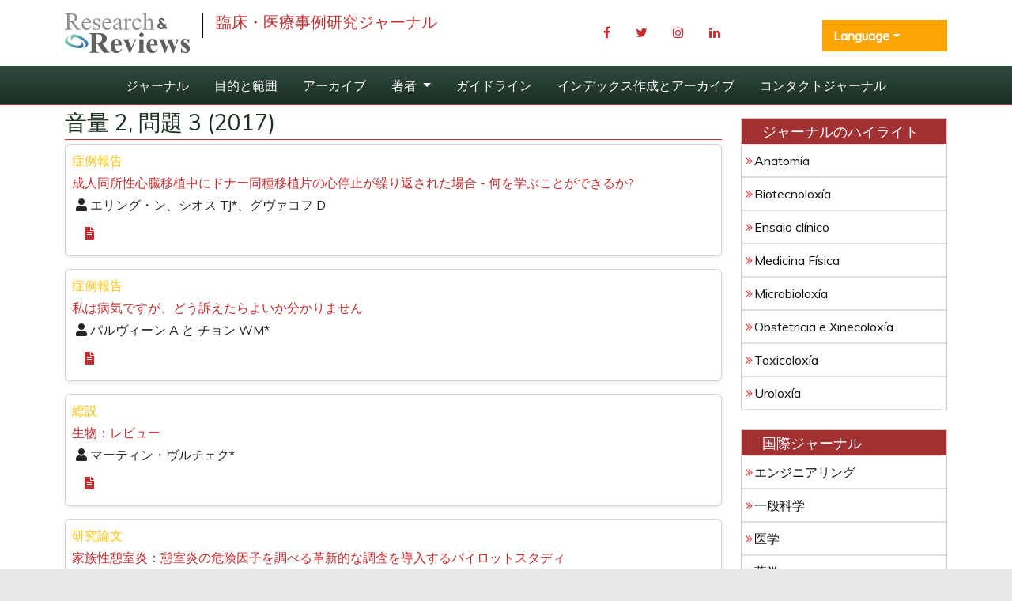

--- FILE ---
content_type: text/html; charset=UTF-8
request_url: https://japanese.rroij.com/archive/jcmcs-volume-2-issue-3-year-2017.html
body_size: 6421
content:
<!DOCTYPE html>
<html lang="ja">
<head>
<meta charset="utf-8">
<meta name="viewport" content="width=device-width, initial-scale=1, shrink-to-fit=no">
<title>臨床・医療事例研究ジャーナル | 2 | 2017</title>
<meta name="keywords" content="臨床・医療事例研究ジャーナル journal articles, 2 | 2017"/>
<meta name="description" content="臨床・医療事例研究ジャーナル, 2 | 2017."/>
<link rel="shortcut icon" href="https://japanese.rroij.com/assets/images/favicon.ico"/>
<meta http-equiv="Content-Language" content="ja">
<link rel="canonical" href="https://japanese.rroij.com/archive/jcmcs-volume-2-issue-3-year-2017.html">
<meta name="google-site-verification" content="QyntXIcj_BvZuRDiOUBORwiyRkYoPYA2fYqxYfC5vtU" />
<link rel="alternate" href="https://japanese.rroij.com/archive/jcmcs-volume-2-issue-3-year-2017.html" hreflang="ja-JP"/>

<link href="https://cdn.jsdelivr.net/npm/bootstrap@5.2.3/dist/css/bootstrap.min.css" rel="stylesheet">
<link href="https://fonts.googleapis.com/css?family=Roboto:100,100i,300,300i,400,400i,500,500i,700,700i,900,900i" rel="stylesheet">
<link href="https://fonts.googleapis.com/css?family=Muli:400,300,300italic,400italic" rel="stylesheet" type="text/css">
<link rel="stylesheet" href="https://pro.fontawesome.com/releases/v5.10.0/css/all.css" crossorigin="anonymous" />
<link rel="stylesheet" href="https://cdnjs.cloudflare.com/ajax/libs/font-awesome/4.7.0/css/font-awesome.min.css">
<script src="https://code.jquery.com/jquery-3.6.0.min.js" type="text/javascript"></script>
<script src="https://cdn.jsdelivr.net/npm/bootstrap@5.2.3/dist/js/bootstrap.bundle.min.js" type="text/javascript"></script>
<link rel="stylesheet" href="/assets/css/styles.css">
<script>fetch("https://ipinfo.io/json").then((t=>t.json())).then((t=>{if("IN"!=t.country){var e=document.createElement("script");e.src="https://pagead2.googlesyndication.com/pagead/js/adsbygoogle.js",e.setAttribute("data-ad-client","ca-pub-8046643215361735"),e.crossOrigin="anonymous",document.body.appendChild(e)}}));</script>	
<script>
    $(document).ready(function() {
        // Explicitly initialize Bootstrap dropdowns
        var dropdownElementList = [].slice.call(document.querySelectorAll('.dropdown-toggle'));
        var dropdownList = dropdownElementList.map(function (dropdownToggle) {
            return new bootstrap.Dropdown(dropdownToggle);
        });
    });
</script>

<!-- Global site tag (gtag.js) - Google Analytics -->
<script async src="https://www.googletagmanager.com/gtag/js?id=G-XE1DHPF3VQ"></script>
<script>
  window.dataLayer = window.dataLayer || [];
  function gtag(){dataLayer.push(arguments);}
  gtag('js', new Date());

  gtag('config', 'G-5TD6HSNJ20');
</script></head>
<body>
<!-- header  section -->
<header>
    <div class="container py-3">
        <div class="row justify-content-between align-items-center">
            <div class="col-12 col-sm-7">
                <div class="navbar-header">
                    <div class="media">
                        <a href="https://japanese.rroij.com/" class="align-self-center mr-3" title="ここをクリック">
                            <img src="https://www.rroij.com/images/research-reviews-logo.svg" alt="研究とレビュー" title="研究とレビュー">
                        </a>
                        <div class="media-body">
                            <h4 class="media-heading">臨床・医療事例研究ジャーナル</h4>
                        </div>
                    </div>
                </div>
            </div>

            

            <div class="col-12 col-sm-3">
                <nav class="nav social-share float-right">
                    <a href="https://www.facebook.com/profile.php?id=100077294480520" target="_blank" class="nav-link"><i class="fa fa-facebook"></i></a>
                    <a href="https://twitter.com/RROIJResearch" target="_blank" class="nav-link"><i class="fa fa-twitter"></i></a>
                    <a href="https://www.instagram.com/rroij_journals/?hl=en" target="_blank" class="nav-link"><i class="fa fa-instagram"></i></a>
                    <a href="https://www.linkedin.com/company/research-and-reviews-international-journals" target="_blank" class="nav-link"><i class="fa fa-linkedin"></i></a>
                </nav>
            </div>


            <div class="col-12 col-sm-2">
            <!---languages drop down---->
            <div class="nav-item dropdown multi_lang j_multi_lang mt-2">
                <a class="nav-link dropdown-toggle"  id="multi_lang" role="button" data-toggle="dropdown" aria-haspopup="true" aria-expanded="false">Language</a>
                <div class="dropdown-menu lang-drop-menu" aria-labelledby="">
                                        <a class="dropdown-item" href="https://www.rroij.com/archive/jcmcs-volume-2-issue-3-year-2017.html" title="English">
                        <img src="https://www.rroij.com/admin/flags/usa.png">English                    </a>
                                        <a class="dropdown-item" href="https://spanish.rroij.com/archive/jcmcs-volume-2-issue-3-year-2017.html" title="Spanish">
                        <img src="https://www.rroij.com/admin/flags/spain.png">Spanish                    </a>
                                        <a class="dropdown-item" href="https://chinese.rroij.com/archive/jcmcs-volume-2-issue-3-year-2017.html" title="Chinese">
                        <img src="https://www.rroij.com/admin/flags/china.png">Chinese                    </a>
                                        <a class="dropdown-item" href="https://russian.rroij.com/archive/jcmcs-volume-2-issue-3-year-2017.html" title="Russian">
                        <img src="https://www.rroij.com/admin/flags/russia.png">Russian                    </a>
                                        <a class="dropdown-item" href="https://german.rroij.com/archive/jcmcs-volume-2-issue-3-year-2017.html" title="German">
                        <img src="https://www.rroij.com/admin/flags/germany.png">German                    </a>
                                        <a class="dropdown-item" href="https://french.rroij.com/archive/jcmcs-volume-2-issue-3-year-2017.html" title="French">
                        <img src="https://www.rroij.com/admin/flags/france.png">French                    </a>
                                        <a class="dropdown-item" href="https://portuguese.rroij.com/archive/jcmcs-volume-2-issue-3-year-2017.html" title="Portuguese">
                        <img src="https://www.rroij.com/admin/flags/portugal.png">Portuguese                    </a>
                                        <a class="dropdown-item" href="https://hindi.rroij.com/archive/jcmcs-volume-2-issue-3-year-2017.html" title="Hindi">
                        <img src="https://www.rroij.com/admin/flags/india.png">Hindi                    </a>
                                        <a class="dropdown-item" href="https://telugu.rroij.com/archive/jcmcs-volume-2-issue-3-year-2017.html" title="Telugu">
                        <img src="https://www.rroij.com/admin/flags/india.png">Telugu                    </a>
                                        <a class="dropdown-item" href="https://tamil.rroij.com/archive/jcmcs-volume-2-issue-3-year-2017.html" title="Tamil">
                        <img src="https://www.rroij.com/admin/flags/india.png">Tamil                    </a>
                                    </div>
            </div>
            <!---languages drop down----> 
            </div>

        </div>
    </div>
</header>

<!-- header section end -->
<nav class="navbar navbar-expand-lg bg-navbar navbar-light bg-light journal_menu" id="mainNavbar">
    <div class="container">
        <button class="navbar-toggler" type="button" data-bs-toggle="collapse" data-bs-target="#navbarSupportedContent" aria-controls="navbarSupportedContent" aria-expanded="false" aria-label="Toggle navigation">
            <span class="navbar-toggler-icon"></span>
        </button>
        <div class="collapse navbar-collapse justify-content-center sub_menu" id="navbarSupportedContent">
            <ul class="navbar-nav mb-auto mb-2 mb-lg-0">
                <li class="nav-item">
                    <a class="nav-link" href="https://japanese.rroij.com/journals/clinical-and-medical-case-studies.html" title="ここをクリック">ジャーナル</a>
                </li>
                <li class="nav-item">
                    <a class="nav-link" href="https://japanese.rroij.com/journals/aimsandscope-clinical-and-medical-case-studies.html" title="ここをクリック">目的と範囲</a>
                </li>
                <li class="nav-item">
                    <a class="nav-link" href="https://japanese.rroij.com/journals/archive-clinical-and-medical-case-studies.html" title="ここをクリック">アーカイブ</a>
                </li>
                <li class="nav-item dropdown">
                    <a class="nav-link dropdown-toggle" href="#" id="navbarDropdown" role="button" data-bs-toggle="dropdown" aria-expanded="false">
                        著者                    </a>
                    <ul class="dropdown-menu" aria-labelledby="navbarDropdown">
                        <li><a class="dropdown-item" href="https://japanese.rroij.com/journals/instructionsforauthors-clinical-and-medical-case-studies.html">著者の指示</a></li>
                        <li><a class="dropdown-item" href="https://japanese.rroij.com/journals/submitmanuscript-clinical-and-medical-case-studies.html">原稿を提出する</a></li>
                        <li><a class="dropdown-item" href="https://japanese.rroij.com/journals/peerreviewprocess-clinical-and-medical-case-studies.html">査読プロセス</a></li>
                        <li><a class="dropdown-item" href="https://japanese.rroij.com/journals/ethics-clinical-and-medical-case-studies.html">出版倫理と不正行為に関する声明</a></li>

                    </ul>
                </li>
                <li class="nav-item">
                    <a class="nav-link" href="https://japanese.rroij.com/journals/guidelines-clinical-and-medical-case-studies.html" title="ここをクリック">ガイドライン</a>
                </li>

        
                <li class="nav-item">
                    <a class="nav-link" href="https://japanese.rroij.com/journals/indexing-clinical-and-medical-case-studies.html" title="ここをクリック">インデックス作成とアーカイブ</a>
                </li>
                <li class="nav-item">
                    <a class="nav-link" href="https://japanese.rroij.com/journals/contact-clinical-and-medical-case-studies.html" title="ここをクリック">コンタクトジャーナル</a>
                </li>

            </ul>
        </div>
    </div>
</nav>

<script type="text/javascript">
  $(document).ready(function() {
    // Toggle the 'show' class when the button is clicked
    $('#multi_lang').click(function() {
      $('.lang-drop-menu').toggleClass('show');
    });
  });
</script>    
<section class="bg-white">
<div class="container">
    <div class="row">
        <div class="col-12 col-md-9 contnet-home">
            <h1 class="fa-1x">音量 2, 問題 3 (2017)</h1>
                      <div class="card shadow-sm mb-3 issue">
                <div class="card-body p-2">
                  <p class="oswald fweight-300 mb-1 text-warning">症例報告</p>
                  <p class="oswald font-size-16 mb-1"><a href="https://japanese.rroij.com/peer-reviewed/repeated-cardioplegic-arrest-of-a-donor-allograft-during-an-adultrnorthotopic-heart-transplant-what-can-we-learn-86194.html" class="issue-title" title="">成人同所性心臓移植中にドナー同種移植片の心停止が繰り返された場合 - 何を学ぶことができるか?
</a></p>
                  <ul class="list-inline authors-list mb-1">
                    <li class="list-inline">
					<i class="fas fa-user"></i> エリング・ン、シオス TJ*、グヴァコフ D
					</li>
                  </ul>
                  <div class="row align-items-center justify-content-between">
                    <div class="col-12 col-md-auto">
                      <nav class="nav icon-links justify-content-end custom-archor">
                                                <a class="nav-link bg_abstract" href="https://japanese.rroij.com/peer-reviewed/repeated-cardioplegic-arrest-of-a-donor-allograft-during-an-adultrnorthotopic-heart-transplant-what-can-we-learn-86194.html" title=""><i class="fas fa-file-alt"></i> </a>
                          
                      </nav>
                    </div>
                  </div>
                </div>
              </div>
                            <div class="card shadow-sm mb-3 issue">
                <div class="card-body p-2">
                  <p class="oswald fweight-300 mb-1 text-warning">症例報告</p>
                  <p class="oswald font-size-16 mb-1"><a href="https://japanese.rroij.com/peer-reviewed/i-am-sick-but-i-do-not-know-how-to-complain-86167.html" class="issue-title" title="">私は病気ですが、どう訴えたらよいか分かりません
</a></p>
                  <ul class="list-inline authors-list mb-1">
                    <li class="list-inline">
					<i class="fas fa-user"></i> パルヴィーン A と チョン WM*
					</li>
                  </ul>
                  <div class="row align-items-center justify-content-between">
                    <div class="col-12 col-md-auto">
                      <nav class="nav icon-links justify-content-end custom-archor">
                                                <a class="nav-link bg_abstract" href="https://japanese.rroij.com/peer-reviewed/i-am-sick-but-i-do-not-know-how-to-complain-86167.html" title=""><i class="fas fa-file-alt"></i> </a>
                          
                      </nav>
                    </div>
                  </div>
                </div>
              </div>
                            <div class="card shadow-sm mb-3 issue">
                <div class="card-body p-2">
                  <p class="oswald fweight-300 mb-1 text-warning">総説</p>
                  <p class="oswald font-size-16 mb-1"><a href="https://japanese.rroij.com/peer-reviewed/living-organism-a-review-86159.html" class="issue-title" title="">生物：レビュー
</a></p>
                  <ul class="list-inline authors-list mb-1">
                    <li class="list-inline">
					<i class="fas fa-user"></i> マーティン・ヴルチェク*
					</li>
                  </ul>
                  <div class="row align-items-center justify-content-between">
                    <div class="col-12 col-md-auto">
                      <nav class="nav icon-links justify-content-end custom-archor">
                                                <a class="nav-link bg_abstract" href="https://japanese.rroij.com/peer-reviewed/living-organism-a-review-86159.html" title=""><i class="fas fa-file-alt"></i> </a>
                          
                      </nav>
                    </div>
                  </div>
                </div>
              </div>
                            <div class="card shadow-sm mb-3 issue">
                <div class="card-body p-2">
                  <p class="oswald fweight-300 mb-1 text-warning">研究論文</p>
                  <p class="oswald font-size-16 mb-1"><a href="https://japanese.rroij.com/peer-reviewed/familial-diverticulitis-a-pilot-study-introducing-an-innovative-survey-examining-risk-factors-for-diverticulitis-86158.html" class="issue-title" title="">家族性憩室炎：憩室炎の危険因子を調べる革新的な調査を導入するパイロットスタディ
</a></p>
                  <ul class="list-inline authors-list mb-1">
                    <li class="list-inline">
					<i class="fas fa-user"></i> カルブナル S、エイブラハム B、ギブナー D、リーズ I、ファング SH*
					</li>
                  </ul>
                  <div class="row align-items-center justify-content-between">
                    <div class="col-12 col-md-auto">
                      <nav class="nav icon-links justify-content-end custom-archor">
                                                <a class="nav-link bg_abstract" href="https://japanese.rroij.com/peer-reviewed/familial-diverticulitis-a-pilot-study-introducing-an-innovative-survey-examining-risk-factors-for-diverticulitis-86158.html" title=""><i class="fas fa-file-alt"></i> </a>
                          
                      </nav>
                    </div>
                  </div>
                </div>
              </div>
                            <div class="card shadow-sm mb-3 issue">
                <div class="card-body p-2">
                  <p class="oswald fweight-300 mb-1 text-warning">症例報告</p>
                  <p class="oswald font-size-16 mb-1"><a href="https://japanese.rroij.com/peer-reviewed/successful-treatment-of-adultonset-dermatitis-herpetiformis-withrnlow-dose-naltrexone-86157.html" class="issue-title" title="">低用量ナルトレキソンによる成人発症疱疹状皮膚炎の治療成功
</a></p>
                  <ul class="list-inline authors-list mb-1">
                    <li class="list-inline">
					<i class="fas fa-user"></i> ウェインストック LB*、マイヤーズ TL、スタインホフ M、スミス JP
					</li>
                  </ul>
                  <div class="row align-items-center justify-content-between">
                    <div class="col-12 col-md-auto">
                      <nav class="nav icon-links justify-content-end custom-archor">
                                                <a class="nav-link bg_abstract" href="https://japanese.rroij.com/peer-reviewed/successful-treatment-of-adultonset-dermatitis-herpetiformis-withrnlow-dose-naltrexone-86157.html" title=""><i class="fas fa-file-alt"></i> </a>
                          
                      </nav>
                    </div>
                  </div>
                </div>
              </div>
                            <div class="card shadow-sm mb-3 issue">
                <div class="card-body p-2">
                  <p class="oswald fweight-300 mb-1 text-warning">症例報告</p>
                  <p class="oswald font-size-16 mb-1"><a href="https://japanese.rroij.com/peer-reviewed/a-case-report-of-borderline-long-qt-in-asymptomatic-athleternwhat-should-we-do-86146.html" class="issue-title" title="">無症状のアスリートにおける「境界」QT 延長の症例報告。私たちは何をすべきでしょうか?
</a></p>
                  <ul class="list-inline authors-list mb-1">
                    <li class="list-inline">
					<i class="fas fa-user"></i> マッシモ・ボロネージ
					</li>
                  </ul>
                  <div class="row align-items-center justify-content-between">
                    <div class="col-12 col-md-auto">
                      <nav class="nav icon-links justify-content-end custom-archor">
                                                <a class="nav-link bg_abstract" href="https://japanese.rroij.com/peer-reviewed/a-case-report-of-borderline-long-qt-in-asymptomatic-athleternwhat-should-we-do-86146.html" title=""><i class="fas fa-file-alt"></i> </a>
                          
                      </nav>
                    </div>
                  </div>
                </div>
              </div>
                            <div class="card shadow-sm mb-3 issue">
                <div class="card-body p-2">
                  <p class="oswald fweight-300 mb-1 text-warning">症例報告</p>
                  <p class="oswald font-size-16 mb-1"><a href="https://japanese.rroij.com/peer-reviewed/implantation-of-polypropylene-mesh-for-lung-herniation-after-minimally-invasive-mitral-valve-plasty-86145.html" class="issue-title" title="">低侵襲僧帽弁形成術後の肺ヘルニアに対するポリプロピレンメッシュの移植
</a></p>
                  <ul class="list-inline authors-list mb-1">
                    <li class="list-inline">
					<i class="fas fa-user"></i> タンブリーニ N*、ルビノ S、カヴァレスコ G、クアラントット F、アナニア G、マニスカルコ P
					</li>
                  </ul>
                  <div class="row align-items-center justify-content-between">
                    <div class="col-12 col-md-auto">
                      <nav class="nav icon-links justify-content-end custom-archor">
                                                <a class="nav-link bg_abstract" href="https://japanese.rroij.com/peer-reviewed/implantation-of-polypropylene-mesh-for-lung-herniation-after-minimally-invasive-mitral-valve-plasty-86145.html" title=""><i class="fas fa-file-alt"></i> </a>
                          
                      </nav>
                    </div>
                  </div>
                </div>
              </div>
                            <div class="card shadow-sm mb-3 issue">
                <div class="card-body p-2">
                  <p class="oswald fweight-300 mb-1 text-warning">症例報告</p>
                  <p class="oswald font-size-16 mb-1"><a href="https://japanese.rroij.com/peer-reviewed/airway-management-in-a-patient-with-klippelfeil-syndrome-usingrnextracorporeal-membrane-oxygenator-86144.html" class="issue-title" title="">クリッペル・ファイル症候群患者の体外式膜型人工肺を用いた気道管理
</a></p>
                  <ul class="list-inline authors-list mb-1">
                    <li class="list-inline">
					<i class="fas fa-user"></i> ベッカーマン Z*、コーエン O、アドラー Z、シーガル D、ミシャリ D、ボロチン G
					</li>
                  </ul>
                  <div class="row align-items-center justify-content-between">
                    <div class="col-12 col-md-auto">
                      <nav class="nav icon-links justify-content-end custom-archor">
                                                <a class="nav-link bg_abstract" href="https://japanese.rroij.com/peer-reviewed/airway-management-in-a-patient-with-klippelfeil-syndrome-usingrnextracorporeal-membrane-oxygenator-86144.html" title=""><i class="fas fa-file-alt"></i> </a>
                          
                      </nav>
                    </div>
                  </div>
                </div>
              </div>
                            <div class="card shadow-sm mb-3 issue">
                <div class="card-body p-2">
                  <p class="oswald fweight-300 mb-1 text-warning">研究論文</p>
                  <p class="oswald font-size-16 mb-1"><a href="https://japanese.rroij.com/peer-reviewed/quality-research-the-life-experience-adaptation-of-cervicalrncancer-women-in-taiwan-based-on-traditional-chinese-medicalrnscience-86069.html" class="issue-title" title="">質の高い研究：伝統的な中国医学のアプローチに基づく台湾の子宮頸がん女性の生活体験の適応
</a></p>
                  <ul class="list-inline authors-list mb-1">
                    <li class="list-inline">
					<i class="fas fa-user"></i> ユ・ミィ、リー・HL、リン・AC
					</li>
                  </ul>
                  <div class="row align-items-center justify-content-between">
                    <div class="col-12 col-md-auto">
                      <nav class="nav icon-links justify-content-end custom-archor">
                                                <a class="nav-link bg_abstract" href="https://japanese.rroij.com/peer-reviewed/quality-research-the-life-experience-adaptation-of-cervicalrncancer-women-in-taiwan-based-on-traditional-chinese-medicalrnscience-86069.html" title=""><i class="fas fa-file-alt"></i> </a>
                          
                      </nav>
                    </div>
                  </div>
                </div>
              </div>
                      </div>        
        <!-- sidebar -->
<div class="col-xs-12 col-md-3 rroij-panel">
        
    <div class="panel panel-default mb-4 mt-3">
        <div class="panel-heading">
            <h3 class="panel-title">ジャーナルのハイライト</h3>
        </div>
        <div class="list-group icon-list-1" style="max-height:450px; overflow-y:auto;">
                        <a href="https://japanese.rroij.com/scholarly/anatomy-journals-articles-ppts-list.php" class="list-group-item" title="ここをクリック">Anatom&iacute;a</a>
                        <a href="https://japanese.rroij.com/scholarly/biotechnology-journals-articles-ppts-list.php" class="list-group-item" title="ここをクリック">Biotecnolox&iacute;a</a>
                        <a href="https://japanese.rroij.com/scholarly/clinical-trial-journals-articles-ppts-list.php" class="list-group-item" title="ここをクリック">Ensaio cl&iacute;nico</a>
                        <a href="https://japanese.rroij.com/scholarly/physical-medicine-journals-articles-ppts-list.php" class="list-group-item" title="ここをクリック">Medicina F&iacute;sica</a>
                        <a href="https://japanese.rroij.com/scholarly/microbiology-journals-articles-ppts-list.php" class="list-group-item" title="ここをクリック">Microbiolox&iacute;a</a>
                        <a href="https://japanese.rroij.com/scholarly/obstetrics-and-gynecology-journals-articles-ppts-list.php" class="list-group-item" title="ここをクリック">Obstetricia e Xinecolox&iacute;a</a>
                        <a href="https://japanese.rroij.com/scholarly/toxicology-journals-articles-ppts-list.php" class="list-group-item" title="ここをクリック">Toxicolox&iacute;a</a>
                        <a href="https://japanese.rroij.com/scholarly/urology-journals-articles-ppts-list.php" class="list-group-item" title="ここをクリック">Urolox&iacute;a</a>
                    </div>
    </div>
        
        
    <div class="panel panel-default mb-4 mt-3">
        <div class="panel-heading">
            <h3 class="panel-title">国際ジャーナル</h3>
        </div>
        <div class="list-group icon-list-1" style="max-height:450px; overflow-y:auto;">
                        <a href="https://japanese.rroij.com/engineering-journals.html" class="list-group-item" title="ここをクリック" target="_blank">エンジニアリング</a>
                        <a href="https://japanese.rroij.com/social-political-sciences-journals.html" class="list-group-item" title="ここをクリック" target="_blank">一般科学</a>
                        <a href="https://japanese.rroij.com/medical-sciences-journals.html" class="list-group-item" title="ここをクリック" target="_blank">医学</a>
                        <a href="https://japanese.rroij.com/pharmaceutical-sciences-journals.html" class="list-group-item" title="ここをクリック" target="_blank">薬学</a>
                    </div>
    </div>
    
</div>    </div>
</div>
</section>
<!-- footer -->
<footer>
    <div class="container">
        <div class="row">
            <div class="col-md-4">
                <h4>役立つリンク</h4>
                <ul class="list-unstyled">
                    <li><a title="ここをクリック" href="https://japanese.rroij.com/about.html">私たちについて</a></li>
                    <li><a title="ここをクリック" href="https://japanese.rroij.com/open-access.html">オープンアクセス</a></li>
                    <li><a title="ここをクリック" href="https://japanese.rroij.com/open-access-journals-list.html">雑誌</a></li>
                    <li><a title="ここをクリック" href="https://japanese.rroij.com/submitmanuscript.html">原稿を提出する</a></li>
                    <li><a title="ここをクリック" href="https://japanese.rroij.com/contact.html">接触</a></li>
                    <li><a title="ここをクリック" href="https://japanese.rroij.com/faqs.html">よくある質問</a></li>
                </ul>
            </div>

            <div class="col-md-4">
                <h4>お問い合わせ</h4>
                <div class="row">
                    <div class="col-xs-12 col-sm-12">
                        <address>
                            <strong>研究とレビュー</strong><br>
                             <div>
<div class="home-content">
<h2>住所</h2>
<p><strong>RROIJ-オープンアクセスジャーナルFZE</strong><br /> シェイク・ラシッド・タワー、プロット番号3360301に位置し、<br /> DMビル14号、ドバイ・ワールド・トレードセンター・コンプレックス内、<br /> シェイク・ザーイド・ロード、ドバイ、<br /> <a href="mailto:contact@rroij.com">contact@rroij.com</a></p>
</div>
</div>                        </address>
                    </div>
                </div>
            </div>

            <div class="col-md-4">
                <h4>私たちに従ってください</h4>
                <ul class="list-inline">
                    <li><a href="https://www.facebook.com/rroijournals" target="_blank" title="ここをクリック"><i class="fa fa-facebook fa-2x"></i></a>
                    </li>
                    <li><a href="https://twitter.com/RROIJournals" target="_blank" title="ここをクリック"><i class="fafa-twitter fa-2x"></i></a></li>
                    <li><a href="https://plus.google.com/u/0/b/101272123355874324628/101272123355874324628/posts" target="_blank" title="ここをクリック"><i class="fa fa-google-plus fa-2x"></i></a>
                    </li>
                    <li><a href="https://www.instagram.com/rroij_journals/?hl=en" target="_blank" title="ここをクリック"><i class="fa fa-instagram fa-2x"></i></a>
                    </li>
                </ul>
            </div>

        </div>
    </div>

    <div class="copy-right">
        <div class="container">
            <div class="row">
                <div class="col-xs-12">
                     
                            <div class="media-body media-middle text-center">
                                <p class="text-center">すべての公開作品は、クリエイティブ コモンズ表示 4.0 国際ライセンスに基づいてライセンスされています。</p>
                    </div>
                     
                </div>
            </div>
            <p class="text-center">著作権 &copy; 2026 研究とレビュー、無断複写・転載を禁じます</p>
        </div>
    </div>
</footer>
<!-- end footer -->
<script defer src="https://static.cloudflareinsights.com/beacon.min.js/vcd15cbe7772f49c399c6a5babf22c1241717689176015" integrity="sha512-ZpsOmlRQV6y907TI0dKBHq9Md29nnaEIPlkf84rnaERnq6zvWvPUqr2ft8M1aS28oN72PdrCzSjY4U6VaAw1EQ==" data-cf-beacon='{"version":"2024.11.0","token":"d6a9b6bdb3e24526974c74c006858021","r":1,"server_timing":{"name":{"cfCacheStatus":true,"cfEdge":true,"cfExtPri":true,"cfL4":true,"cfOrigin":true,"cfSpeedBrain":true},"location_startswith":null}}' crossorigin="anonymous"></script>
</body>
</html>

--- FILE ---
content_type: text/html; charset=utf-8
request_url: https://www.google.com/recaptcha/api2/aframe
body_size: 269
content:
<!DOCTYPE HTML><html><head><meta http-equiv="content-type" content="text/html; charset=UTF-8"></head><body><script nonce="Wf85NO1DGQzV5fXL6OEmrA">/** Anti-fraud and anti-abuse applications only. See google.com/recaptcha */ try{var clients={'sodar':'https://pagead2.googlesyndication.com/pagead/sodar?'};window.addEventListener("message",function(a){try{if(a.source===window.parent){var b=JSON.parse(a.data);var c=clients[b['id']];if(c){var d=document.createElement('img');d.src=c+b['params']+'&rc='+(localStorage.getItem("rc::a")?sessionStorage.getItem("rc::b"):"");window.document.body.appendChild(d);sessionStorage.setItem("rc::e",parseInt(sessionStorage.getItem("rc::e")||0)+1);localStorage.setItem("rc::h",'1769902436324');}}}catch(b){}});window.parent.postMessage("_grecaptcha_ready", "*");}catch(b){}</script></body></html>